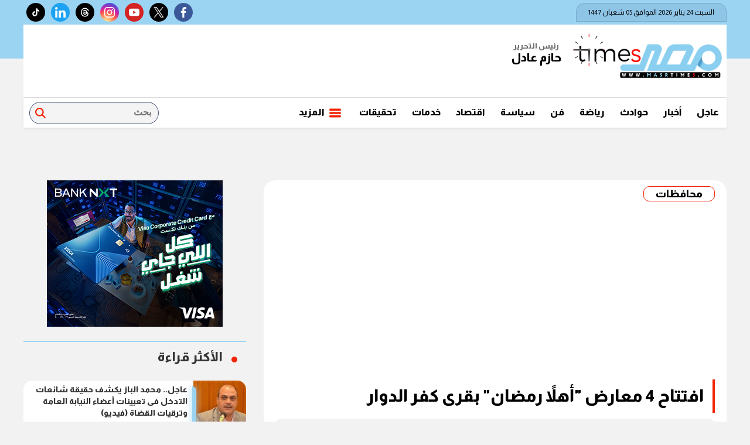

--- FILE ---
content_type: text/html; charset=utf-8
request_url: https://www.google.com/recaptcha/api2/aframe
body_size: 269
content:
<!DOCTYPE HTML><html><head><meta http-equiv="content-type" content="text/html; charset=UTF-8"></head><body><script nonce="PMWILbEKXVBnIyzBHRa99w">/** Anti-fraud and anti-abuse applications only. See google.com/recaptcha */ try{var clients={'sodar':'https://pagead2.googlesyndication.com/pagead/sodar?'};window.addEventListener("message",function(a){try{if(a.source===window.parent){var b=JSON.parse(a.data);var c=clients[b['id']];if(c){var d=document.createElement('img');d.src=c+b['params']+'&rc='+(localStorage.getItem("rc::a")?sessionStorage.getItem("rc::b"):"");window.document.body.appendChild(d);sessionStorage.setItem("rc::e",parseInt(sessionStorage.getItem("rc::e")||0)+1);localStorage.setItem("rc::h",'1769291859279');}}}catch(b){}});window.parent.postMessage("_grecaptcha_ready", "*");}catch(b){}</script></body></html>